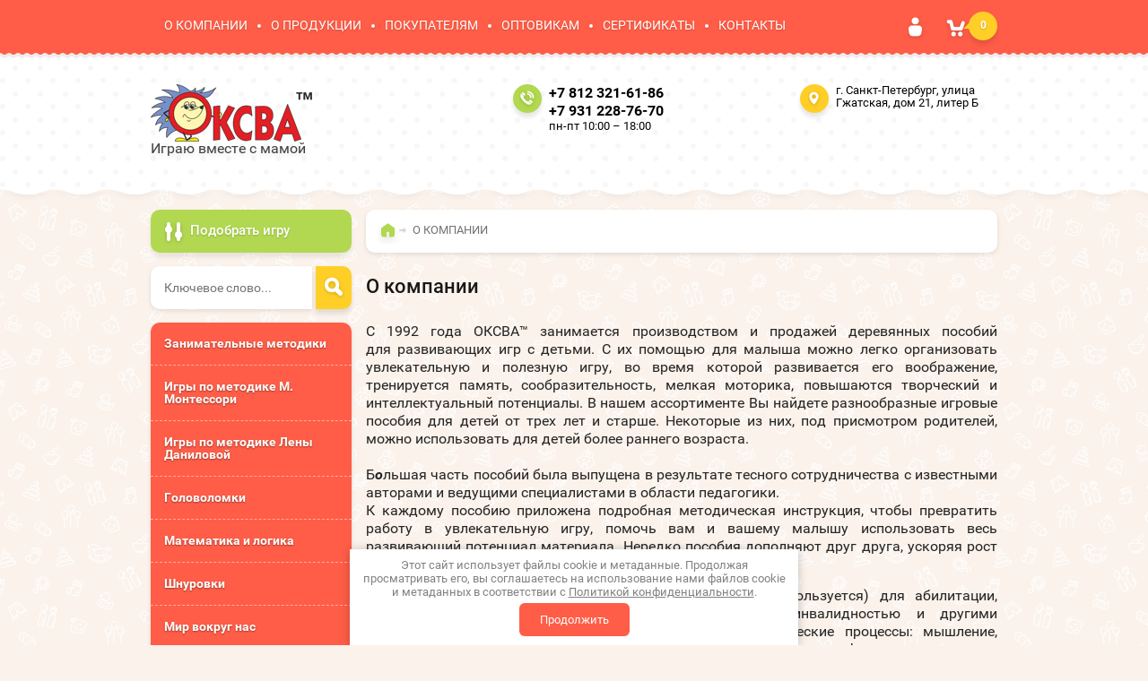

--- FILE ---
content_type: text/html; charset=utf-8
request_url: https://oksva-tm.ru/o-kompanii
body_size: 11535
content:

<!doctype html><html lang="ru"><head><link rel="icon" href="//oksva-tm.ru/favicon.ico" type="image/x-icon"><link rel="shortcut icon" href="//oksva-tm.ru/favicon.ico" type="image/x-icon"><meta charset="utf-8"><meta name="robots" content="all"/><title>О компании - ОКСВА™, г. Санкт-Петербург</title><meta name="description" content="В нашем ассортименте Вы найдете разнообразные игровые пособия для детей от трех лет и старше."><meta name="keywords" content="деревянные пособия, методическая инструкция, пособие дерево"><meta name="SKYPE_TOOLBAR" content="SKYPE_TOOLBAR_PARSER_COMPATIBLE"><meta name="viewport" content="width=device-width, initial-scale=1.0, maximum-scale=1.0, user-scalable=no"><meta name="format-detection" content="telephone=no"><meta http-equiv="x-rim-auto-match" content="none"><meta id="themeColor" name="theme-color" content=""><link rel="stylesheet" href="/g/css/styles_articles_tpl.css"><script src="/g/libs/jquery/1.10.2/jquery.min.js"></script>
            <!-- 46b9544ffa2e5e73c3c971fe2ede35a5 -->
            <script src='/shared/s3/js/lang/ru.js'></script>
            <script src='/shared/s3/js/common.min.js'></script>
        <link rel='stylesheet' type='text/css' href='/shared/s3/css/calendar.css' /><link rel='stylesheet' type='text/css' href='/shared/highslide-4.1.13/highslide.min.css'/>
<script type='text/javascript' src='/shared/highslide-4.1.13/highslide-full.packed.js'></script>
<script type='text/javascript'>
hs.graphicsDir = '/shared/highslide-4.1.13/graphics/';
hs.outlineType = null;
hs.showCredits = false;
hs.lang={cssDirection:'ltr',loadingText:'Загрузка...',loadingTitle:'Кликните чтобы отменить',focusTitle:'Нажмите чтобы перенести вперёд',fullExpandTitle:'Увеличить',fullExpandText:'Полноэкранный',previousText:'Предыдущий',previousTitle:'Назад (стрелка влево)',nextText:'Далее',nextTitle:'Далее (стрелка вправо)',moveTitle:'Передвинуть',moveText:'Передвинуть',closeText:'Закрыть',closeTitle:'Закрыть (Esc)',resizeTitle:'Восстановить размер',playText:'Слайд-шоу',playTitle:'Слайд-шоу (пробел)',pauseText:'Пауза',pauseTitle:'Приостановить слайд-шоу (пробел)',number:'Изображение %1/%2',restoreTitle:'Нажмите чтобы посмотреть картинку, используйте мышь для перетаскивания. Используйте клавиши вперёд и назад'};</script>
<link rel="icon" href="/favicon.ico" type="image/x-icon">

<link rel='stylesheet' type='text/css' href='/t/images/__csspatch/1/patch.css'/>

<!--s3_require-->
<link rel="stylesheet" href="/g/basestyle/1.0.1/article/article.css" type="text/css"/>
<link rel="stylesheet" href="/g/basestyle/1.0.1/article/article.blue.css" type="text/css"/>
<script type="text/javascript" src="/g/basestyle/1.0.1/article/article.js" async></script>
<!--/s3_require-->
			
		
		
		
			<link rel="stylesheet" type="text/css" href="/g/shop2v2/default/css/theme.less.css">		
			<script type="text/javascript" src="/g/printme.js"></script>
		<script type="text/javascript" src="/g/shop2v2/default/js/tpl.js"></script>
		<script type="text/javascript" src="/g/shop2v2/default/js/baron.min.js"></script>
		
			<script type="text/javascript" src="/g/shop2v2/default/js/shop2.2.js"></script>
		
	<script type="text/javascript">shop2.init({"productRefs": null,"apiHash": {"getSearchMatches":"af453b60d9edb57e7437ab3575c7d8a0","getFolderCustomFields":"cec09096af85e291beccca8897cbf44e","getProductListItem":"8e3ad7b7669157af24da27b029545d7d","cartAddItem":"d00dae4cb0bb57286cf1bac390c383dc","cartRemoveItem":"3d3793c3062336784009e5166184d7a5","cartUpdate":"737cad8359928dd7b02d1f19a93d5cb4","cartRemoveCoupon":"0c6bbc261e903d494d5ca939cc3bf7fc","cartAddCoupon":"254a14422bd6bedcd9b580234773a637","deliveryCalc":"0ccbf6dc6006e2279850e5976f63d1e9","printOrder":"b889b84eba9b0af50a1fd76bd01548d4","cancelOrder":"ca2eb017a797f735dd9684a6c127d41b","cancelOrderNotify":"b182ed5bd950eb6407fd553900c24d00","repeatOrder":"ed5caf5e52997adabf9fffe45d6a21ca","paymentMethods":"75e3216237fbf4663b53445cc96f829d","compare":"b647ee1ec48ac0c1191bba83944df2f0","getPromoProducts":"c22b887a17fb87b78a7d0c26004f1f3f"},"hash": null,"verId": 1979301,"mode": "","step": "","uri": "/shop","IMAGES_DIR": "/d/","my": {"list_picture_enlarge":true,"accessory":"\u0410\u043a\u0441\u0435\u0441\u0441\u0443\u0430\u0440\u044b","kit":"\u041d\u0430\u0431\u043e\u0440","recommend":"\u0420\u0435\u043a\u043e\u043c\u0435\u043d\u0434\u0443\u0435\u043c\u044b\u0435","similar":"\u041f\u043e\u0445\u043e\u0436\u0438\u0435","modification":"\u041c\u043e\u0434\u0438\u0444\u0438\u043a\u0430\u0446\u0438\u0438","unique_values":true,"pricelist_options_toggle":true},"shop2_cart_order_payments": 1,"cf_margin_price_enabled": 0,"maps_yandex_key":"","maps_google_key":""});shop2.delivery.deligate = true;</script>
<style type="text/css">.product-item-thumb {width: 180px;}.product-item-thumb .product-image, .product-item-simple .product-image {height: 160px;width: 180px;}.product-item-thumb .product-amount .amount-title {width: 84px;}.product-item-thumb .product-price {width: 130px;}.shop2-product .product-side-l {width: 336px;}.shop2-product .product-image {height: 160px;width: 336px;}.shop2-product .product-thumbnails li {width: 102px;height: 102px;}</style>
 <link rel="stylesheet" href="/t/v987/images/theme0/theme.scss.css"><!--[if lt IE 10]><script src="/g/libs/ie9-svg-gradient/0.0.1/ie9-svg-gradient.min.js"></script><script src="/g/libs/jquery-placeholder/2.0.7/jquery.placeholder.min.js"></script><script src="/g/libs/jquery-textshadow/0.0.1/jquery.textshadow.min.js"></script><script src="/g/s3/misc/ie/0.0.1/ie.js"></script><![endif]--><!--[if lt IE 9]><script src="/g/libs/html5shiv/html5.js"></script><![endif]--><link rel="stylesheet" href="/t/v987/images/styles_dops.less.css"><link rel="stylesheet" href="/t/v987/images/css/site.addons.scss.css"></head><body  ><div class="site-wrapper"><div class="top-line-wr"><div class="top-line"><nav class="menu-top-wr"><div class="menu-top-btn"></div><div class="menu-top-in"><div class="menu-blocks"><div class="menu-top-title">Меню <div class="close-btn"></div></div><ul class="menu-top"><li class="opened active"><a href="/o-kompanii" >О КОМПАНИИ</a></li><li><a href="/o-produktsii" >О ПРОДУКЦИИ</a></li><li><a href="/dostavka-oplata" >ПОКУПАТЕЛЯМ</a></li><li><a href="/partneram" >ОПТОВИКАМ</a></li><li><a href="/sertifikaty" >СЕРТИФИКАТЫ</a></li><li><a href="/kontakty" >КОНТАКТЫ</a></li></ul></div></div></nav><div class="login-block-wr"><div class="login-btn"></div><div class="block-user-wr">
	<div class="block-user">
		<div class="block-title">Авторизация			<div class="close-btn"></div>
		</div>
		<div class="block-body">
							<form method="post" action="/user">
					<input type="hidden" name="mode" value="login">
					<div class="field name">
						<label class="input"><input type="text" name="login" id="login" tabindex="1" onBlur="this.placeholder=this.placeholder==''?'Логин':this.placeholder" onFocus="this.placeholder=this.placeholder=='Логин'?'':this.placeholder;" placeholder="Логин"></label>
					</div>
					<div class="field password clear-self">
						<label class="input"><input type="password" name="password" id="password" tabindex="2" onBlur="this.placeholder=this.placeholder==''?'Пароль':this.placeholder" onFocus="this.placeholder=this.placeholder=='Пароль'?'':this.placeholder;" placeholder="Пароль"></label>
					</div>
					<div class="field links clear-self">
						<a href="/user/forgot_password" class="forgot">Забыли пароль?</a>
						<button type="submit" class="btn-variant3">Войти</button>
					</div>
					<a href="/user/register" class="register white-btn">Регистрация</a>
				<re-captcha data-captcha="recaptcha"
     data-name="captcha"
     data-sitekey="6LcYvrMcAAAAAKyGWWuW4bP1De41Cn7t3mIjHyNN"
     data-lang="ru"
     data-rsize="invisible"
     data-type="image"
     data-theme="light"></re-captcha></form>
					</div>
	</div>
</div></div><div id="shop2-cart-preview" class="cart-wr">
	<div class="cart-btn">
		<span class="cart-total">0</span>
	</div>
	<div class="cart-block-wr">
		<div class="cart-block">
			<div class="cart-block-title">Корзина<div class="close-btn"></div></div>
			<div class="cart-total-amount"><span class="title">Товаров:</span> 0 <span>шт.</span></div>
			<div class="cart-total-sum"><span class="title">На сумму</span> 0.00 <span>руб.</span></div>
			<a href="/shop/cart" class="cart-link btn-variant3"><span>Оформить заказ</span></a>
		</div>
	</div>
</div><!-- Cart Preview --></div></div>
		<script>
			var panelColor = $('.top-line-wr').css('backgroundColor');
			$('#themeColor').attr('content', panelColor);
		</script>
		<header role="banner" class="site-header"><div class="site-header-in clear-self"><div class="company-block"><a class="comapany-logo" href="http://oksva-tm.ru"  title="На главную страницу"><img src=/thumb/2/f4bPXM03XGYhVcHgVgbvKw/180r/d/279080_2313.png alt="/"></a><div class="comapany-name-wr"><div class="comapany-name"></div><div class="company-activity">Играю вместе с мамой</div></div></div><div class="company-contacts"><div class="top-phone"><span class="phone-ico"></span><div class="top-phone-in"><p><a href="tel:+7 812 321-61-86">+7 812 321-61-86</a></p><p><a href="tel:+7 931 228-76-70">+7 931 228-76-70</a></p></div><div class="work-time">пн-пт 10:00 – 18:00</div></div><div class="top-address "><span class="address-ico"></span>г. Санкт-Петербург, улица Гжатская, дом 21, литер Б</div></div></div></header> <!-- .site-header --><div class="site-container "><aside role="complementary" class="site-sidebar left "><div class="shop-search-block"><div class="shop-search-btn">Подобрать игру</div>    
    
<div class="search-online-store">

    <div class="block-body">
        <form class="dropdown" action="/shop/search" enctype="multipart/form-data">
            <input type="hidden" name="sort_by" value="">
            
            

                        <div class="row search_price range_slider_wrapper">
                <div class="row-title">Цена</div>
                <div class="price_range clear-self">
                    <input name="s[price][min]" type="text" size="5" class="small low" value="0" />
                    <input name="s[price][max]" type="text" size="5" class="small hight" data-max="200000" value="200000" />
                </div>
                <div class="input_range_slider"></div>
            </div>
            
                            <div class="field text">
                    <label class="field-title" for="s[name]">Название:</label><br>
                    <label class="input"><input type="text" name="s[name]" id="s[name]" value=""></label>
                </div>
            
                            <div class="field text">
                    <label class="field-title" for="s[article">Артикул:</label><br>
                    <label class="input"><input type="text" name="s[article]" id="s[article" value=""></label>
                </div>
            
                            <div class="field text">
                    <label class="field-title" for="search_text">Текст:</label><br>
                    <label class="input"><input type="text" name="search_text" id="search_text"  value=""></label>
                </div>
                        
                            <div class="field select">
                    <span class="field-title">Выберите категорию:</span><br>
                    <select name="s[folder_id]" id="s[folder_id]">
                        <option value="">Все</option>
                                                                                                                                        <option value="25505261" >
                                     Занимательные методики
                                </option>
                                                                                                                <option value="25505061" >
                                     Игры по методике М. Монтессори
                                </option>
                                                                                                                <option value="25504861" >
                                     Игры по методике Лены Даниловой
                                </option>
                                                                                                                <option value="25505461" >
                                     Головоломки
                                </option>
                                                                                                                <option value="119632461" >
                                     Математика и логика
                                </option>
                                                                                                                <option value="119632661" >
                                     Шнуровки
                                </option>
                                                                                                                <option value="119632861" >
                                     Мир вокруг нас
                                </option>
                                                                                                                <option value="119633061" >
                                     Учимся читать
                                </option>
                                                                                                                <option value="119633461" >
                                     Игры из ковролина
                                </option>
                                                                                                                <option value="119633661" >
                                     Собери картинку
                                </option>
                                                                                                                <option value="119633861" >
                                     Домино
                                </option>
                                                                                                                <option value="119634061" >
                                     Игры по сказкам
                                </option>
                                                                                                                <option value="119634661" >
                                     Семейные игры
                                </option>
                                                                        </select>
                </div>

                <div id="shop2_search_custom_fields"></div>
            
                        <div id="shop2_search_global_fields">
                
			
			
												<div class="field select">
						<span class="field-title">Тип товара:</span><br>
						<select name="s[tip_tovara]">
							<option value="">Все</option>
															<option value="345047461">Физический</option>
															<option value="345047661">Цифровой</option>
													</select>
					</div>
							

									            </div>
                        
                            <div class="field select">
                    <span class="field-title">Производитель:</span><br>
                    <select name="s[vendor_id]">
                        <option value="">Все</option>          
                                                    <option value="48753861" >Kribly Boo</option>
                                                    <option value="48752061" >Mapacha ТМ</option>
                                                    <option value="80803061" >Marek</option>
                                                    <option value="48752261" >RNToys</option>
                                                    <option value="48751861" >Step Puzzle</option>
                                                    <option value="48751661" >Анданте</option>
                                                    <option value="48751061" >Десятое королевство</option>
                                                    <option value="48751261" >Знаток ТМ</option>
                                                    <option value="48752461" >ИД «Азбукварик»</option>
                                                    <option value="48753461" >Корвет</option>
                                                    <option value="48753661" >Краснокамск</option>
                                                    <option value="48753261" >Лесная мастерская ТМ</option>
                                                    <option value="48752661" >ЛЭМ</option>
                                                    <option value="43096861" >ОКСВА</option>
                                                    <option value="72479061" >ООО «Аэлита»</option>
                                                    <option value="48752861" >ООО «Дрофа – Медиа»</option>
                                                    <option value="48750861" >ООО «РиВ»</option>
                                                    <option value="48749861" >ООО «Фокс»</option>
                                                    <option value="48750061" >ООО «Эра»</option>
                                                    <option value="48750261" >ООО МДИ</option>
                                                    <option value="126205261" >ООО ТопАз</option>
                                                    <option value="48749661" >Полесье</option>
                                                    <option value="48749261" >Престиж игрушка</option>
                                                    <option value="48749461" >РНИ</option>
                                                    <option value="48750461" >Сима-ленд™</option>
                                                    <option value="48750661" >Томь-Сервис</option>
                                            </select>
                </div>
            
                            <div class="field select">
                    <span class="field-title">Новинка:</span><br>
                    <select name="s[new]">
                        <option value="">Все</option>
                        <option value="1">да</option>
                        <option value="0">нет</option>
                    </select>
                </div>
            
                            <div class="field select">
                    <span class="field-title">Спецпредложение:</span><br>
                    <select name="s[special]">
                        <option value="">Все</option>
                        <option value="1">да</option>
                        <option value="0">нет</option>
                    </select>
                </div>
            
                            <div class="field select">
                    <span class="field-title">Результатов на странице:</span>
                    <select name="s[products_per_page]">
                                                                                                        <option value="5">5</option>
                                                                                <option value="20">20</option>
                                                                                <option value="35">35</option>
                                                                                <option value="50">50</option>
                                                                                <option value="65">65</option>
                                                                                <option value="80">80</option>
                                                                                <option value="95">95</option>
                                            </select>
                </div>
            
            <div class="submit">
                <button type="submit" class="search-btn btn-variant1">Найти</button>
            </div>
        <re-captcha data-captcha="recaptcha"
     data-name="captcha"
     data-sitekey="6LcYvrMcAAAAAKyGWWuW4bP1De41Cn7t3mIjHyNN"
     data-lang="ru"
     data-rsize="invisible"
     data-type="image"
     data-theme="light"></re-captcha></form>
    </div>
</div><!-- Search Form --></div><div class="site-search-wr"><form action="/shop/search" method="get" class="site-search-form clear-self"><input type="text" class="search-text" name="search_text" onBlur="this.placeholder=this.placeholder==''?'Ключевое слово...':this.placeholder" onFocus="this.placeholder=this.placeholder=='Ключевое слово...'?'':this.placeholder;" placeholder="Ключевое слово..." /><input type="submit" class="search-but" value=""/><re-captcha data-captcha="recaptcha"
     data-name="captcha"
     data-sitekey="6LcYvrMcAAAAAKyGWWuW4bP1De41Cn7t3mIjHyNN"
     data-lang="ru"
     data-rsize="invisible"
     data-type="image"
     data-theme="light"></re-captcha></form></div><div class="folders-block-wr2"><nav class="folders-block-wr"><div class="folders-block-title"><span>Категории</span><div class="close-btn"></div></div><ul class="folders-ul"><li><a href="/shop/folder/igry-nikitina" ><span>Занимательные методики</span></a></li><li><a href="/shop/folder/igry-montessori" ><span>Игры по методике М. Монтессори</span></a></li><li><a href="/shop/folder/igry-danilovoy" ><span>Игры по методике Лены Даниловой</span></a></li><li><a href="/shop/folder/golovolomki" ><span>Головоломки</span></a></li><li><a href="/shop/folder/matematika-i-logika" ><span>Математика и логика</span></a></li><li><a href="/shop/folder/shnurovki" ><span>Шнуровки</span></a></li><li><a href="/shop/folder/mir-vokrug-nas" ><span>Мир вокруг нас</span></a></li><li><a href="/shop/folder/uchimsya-chitat" ><span>Учимся читать</span></a></li><li><a href="/shop/folder/igry-iz-kovrolina" ><span>Игры из ковролина</span></a></li><li><a href="/shop/folder/soberi-kartinku" ><span>Собери картинку</span></a></li><li><a href="/shop/folder/domino" ><span>Домино</span></a></li><li><a href="/shop/folder/igry-po-skazkam" ><span>Игры по сказкам</span></a></li><li><a href="/shop/folder/semeynyye-igry" ><span>Семейные игры</span></a></li></ul></nav></div><nav class="menu-left-wr"><ul class="menu-left"><li><a href="/otzyvy" >Отзывы</a></li><li><a href="/obratnaya-svyaz" >Обратная связь</a></li><li><a href="/vozvrat-denezhnykh-sredstv" >Возврат товара и денежных средств</a></li><li><a href="/search" >Поиск по сайту</a></li><li><a href="/karta-sayta" >Карта сайта</a></li></ul></nav></aside> <!-- .site-sidebar.left --><main role="main" class="site-main"><div class="site-main__inner" ><div class="search-block-wr search-page-in"><div class="site-search-wr"><form action="/shop/search" method="get" class="site-search-form clear-self"><input type="text" class="search-text" name="search_text" onBlur="this.placeholder=this.placeholder==''?'Введите ключевое слово...':this.placeholder" onFocus="this.placeholder=this.placeholder=='Введите ключевое слово...'?'':this.placeholder;" placeholder="Введите ключевое слово..." /><input type="submit" class="search-but" value=""/><re-captcha data-captcha="recaptcha"
     data-name="captcha"
     data-sitekey="6LcYvrMcAAAAAKyGWWuW4bP1De41Cn7t3mIjHyNN"
     data-lang="ru"
     data-rsize="invisible"
     data-type="image"
     data-theme="light"></re-captcha></form></div><div class="folders-btn-mobile btn-variant3"><span>Категории</span></div></div><div class="path-wrapper">
<div class="site-path" data-url="/o-kompanii"><a href="/"><span>Главная</span></a> <span>О КОМПАНИИ</span></div></div><h1>О компании</h1>
					<script src="/t/v987/images/js/flexFix.js"></script>
	
					<script type='text/javascript' src="/g/s3/misc/eventable/0.0.1/s3.eventable.js"></script>
					<script type='text/javascript' src="/g/s3/misc/math/0.0.1/s3.math.js"></script>
					<script type='text/javascript' src="/g/s3/menu/allin/0.0.2/s3.menu.allin.js"></script>
					
					<link rel="stylesheet" href="/t/v987/images/css/photoswipe.css">
					<link rel="stylesheet" href="/t/v987/images/css/default_skin.css">
					<script src="/t/v987/images/js/photoswipe.min.js" charset="utf-8"></script>
					<script src="/t/v987/images/js/photoswipe_ui_default.min.js" charset="utf-8"></script>
					
					<script src="/g/s3/misc/form/1.2.0/s3.form.js"></script>
					<script src="/t/v987/images/js/jquery.formstyler.min.js"></script>
					<script src="/t/v987/images/js/jquery.responsiveTabs.min.js"></script>
					<script src="/t/v987/images/js/nouislider.min.js"></script>
					<script src="/t/v987/images/js/owl.carousel.min.js"></script>
					<script src="/t/v987/images/js/one.line.menu.js"></script>
					<!-- <script src="/g/templates/shop2/2.36.2/js/main.js" charset="utf-8"></script> -->
					<script src="/t/v987/images/main_global.js" charset="utf-8"></script>
					<script src="/t/v987/images/js/site.addons.js"></script>




	<p style="text-align: justify;"><span style="font-size:12pt;">С 1992 года ОКСВА&trade; занимается производством<b><i>&nbsp;</i></b>и продажей деревянных пособий для&nbsp;развивающих игр с детьми. С их помощью для&nbsp;малыша&nbsp;можно легко организовать увлекательную и полезную игру, во время которой развивается&nbsp;его&nbsp;воображение, тренируется память, сообразительность, мелкая моторика, повышаются&nbsp;творческий и интеллектуальный потенциалы. В нашем ассортименте Вы найдете разнообразные игровые пособия для детей от трех лет и старше. Некоторые из них, под присмотром родителей, можно использовать для детей более раннего возраста.<br />
<br />
Б<em><strong>о</strong></em>льшая часть пособий была выпущена в результате тесного сотрудничества с&nbsp;известными авторами и&nbsp;ведущими специалистами в области педагогики.<br />
К каждому&nbsp;пособию&nbsp;приложена&nbsp;подробная&nbsp;методическая инструкция, чтобы превратить работу в увлекательную игру, помочь вам и вашему малышу использовать весь развивающий потенциал материала. Нередко пособия дополняют друг друга, ускоряя рост развития малыша.</span></p>

<p style="text-align: justify;"><span style="font-size:12pt;">Вся наша продукция может быть использована (или используется) для абилитации, социализации детей с ментальными расстройствами, инвалидностью и другими ограничениями по здоровью, помогая им развить психические процессы: мышление, память, сравнение, речь, а также улучшить мелкую моторику, сформировать ранние графические навыки, воображение и творческие способности.</span><br />
<br />
<span style="font-size:12pt;">Любое наше пособие&nbsp;легко могут использовать&nbsp;как специалисты для занятий с детьми в детских дошкольных учреждениях, так и родители для индивидуальной работы с ребенком дома.<br />
<br />
ОКСВА&trade; производит пособия из дерева трех классов качества: &laquo;эконом&raquo;, &laquo;стандарт&raquo;, &laquo;элит&raquo;,&nbsp;а также&nbsp;из ковролина.<br />
<br />
Вся наша продукция изготовлена&nbsp;из экологически чистых материалов и поэтому совершенно безопасна&nbsp;для ребенка. Вся&nbsp;она изготовлена&nbsp;в Санкт-Петербурге и имеет сертификаты качества.<br />
<br />
<em><strong><span style="line-height:115%">Весь ассортимент игр ОКСВА&trade; представлен по адресу:<br />
г. Санкт-Петербург, пр. Обуховской обороны, дом 105 лит. А,&nbsp;<br />
ДК им. Крупской&nbsp; Главный&nbsp;зал, место №34.<br />
Там вы можете получить подробную консультацию о каждой игре и приобрести игры по минимальным розничным ценам.</span></strong></em></span></p>

<p>&nbsp;</p>

	
</div></main> <!-- .site-main --></div><footer role="contentinfo" class="site-footer"><div class="site-footer-in"><nav class="menu-bottom-wrap"><ul class="menu-bottom"><li><a href="/o-kompanii">О КОМПАНИИ</a></li><li><a href="/o-produktsii">О ПРОДУКЦИИ</a></li><li><a href="/dostavka-oplata">ПОКУПАТЕЛЯМ</a></li><li><a href="/partneram">ОПТОВИКАМ</a></li><li><a href="/sertifikaty">СЕРТИФИКАТЫ</a></li><li><a href="/kontakty">КОНТАКТЫ</a></li></ul></nav><div class="gr-form-wrap2"><div class="tpl-anketa" data-api-url="/-/x-api/v1/public/?method=form/postform&param[form_id]=4223061&param[tpl]=db:form.minimal.tpl" data-api-type="form">
				<form method="post" action="/o-kompanii">
		<div class="title">Подписаться на новые акции и предложения</div>		<input type="hidden" name="form_id" value="db:form.minimal.tpl">
		<input type="hidden" name="tpl" value="db:form.minimal.tpl">
		<input type="hidden" name="placeholdered_fields" value="1">
									        <div class="tpl-field type-text field-required">
	          	          <div class="field-value">
	          		            	<input  type="text" size="30" maxlength="100" value="" name="d[0]" placeholder="E-mail" />
	            	            	          </div>
	        </div>
	        						        <div class="tpl-field type-checkbox field-required">
	          	          <div class="field-value">
	          						<ul>
													<li><label><input type="checkbox" value="Да" name="d[1]" />Я выражаю&nbsp;<a href="/user/agreement" onclick="window.open(this.href, '', 'resizable=no,status=no,location=no,toolbar=no,menubar=no,fullscreen=no,scrollbars=no,dependent=no,width=500,left=500,height=700,top=700'); return false;">согласие на передачу и обработку персональных данных</a>&nbsp;в соответствии с&nbsp;<a href="/politika-konfidencialnosti" onclick="window.open(this.href, '', 'resizable=no,status=no,location=no,toolbar=no,menubar=no,fullscreen=no,scrollbars=no,dependent=no,width=500,left=500,height=700,top=700'); return false;">Политикой конфиденциальности</a></label></li>
											</ul>
					            	          </div>
	        </div>
	        		
		
		<div class="tpl-field tpl-field-button">
			<button type="submit" class="tpl-form-button">Отправить</button>
		</div>

		<re-captcha data-captcha="recaptcha"
     data-name="captcha"
     data-sitekey="6LcYvrMcAAAAAKyGWWuW4bP1De41Cn7t3mIjHyNN"
     data-lang="ru"
     data-rsize="invisible"
     data-type="image"
     data-theme="light"></re-captcha></form>
					</div>
</div><div class="bot-contacts-wr"><div class="bot-address">г. Санкт-Петербург, улица Гжатская, дом 21, литер Б</div><div class="bot-phone"><div><a href="tel:+7 812 321-61-86">+7 812 321-61-86</a></div><div><a href="tel:+7 931 228-76-70">+7 931 228-76-70</a></div></div><div class="soc-block"><a rel="nofollow" target="_blank" href="https://vk.com/oksva_tm"><img src=/thumb/2/kJkg2kKsXj53BnziZfFv2g/20c20/d/soc-ico5.png alt="/"></a><a rel="nofollow" target="_blank" href="https://www.instagram.com/oksva_tm/?hl=ms"><img src=/thumb/2/kTRI81Y_JEplvcXyrFmSzA/20c20/d/instagram_icon.png alt="/"></a></div><div class="site-name"><p>&copy; 1992-2021&nbsp;ООО &laquo;ОКСВА&raquo;</p><a class="privacy_policy" href="/politika-konfidencialnosti">Политика конфиденциальности</a></div></div><div class="site-footer-bot clear-self"><div class="site-copyright"><span style='font-size:14px;' class='copyright'><!--noindex-->Поддержка. <span style="text-decoration:underline; cursor: pointer;" onclick="javascript:window.open('https://megagr'+'oup.ru/?utm_referrer='+location.hostname)" class="copyright">Разработка сайтов</span> в Megagroup.<!--/noindex--></span></div><div class="site-counters"><!--LiveInternet counter--><script type="text/javascript">
document.write("<a href='//www.liveinternet.ru/click' "+
"target=_blank><img src='//counter.yadro.ru/hit?t12.1;r"+
escape(document.referrer)+((typeof(screen)=="undefined")?"":
";s"+screen.width+"*"+screen.height+"*"+(screen.colorDepth?
screen.colorDepth:screen.pixelDepth))+";u"+escape(document.URL)+
";h"+escape(document.title.substring(0,150))+";"+Math.random()+
"' alt='' title='LiveInternet: показано число просмотров за 24"+
" часа, посетителей за 24 часа и за сегодня' "+
"border='0' width='88' height='31'><\/a>")
</script><!--/LiveInternet-->
<!--__INFO2026-01-26 01:44:35INFO__-->
</div></div></div></footer> <!-- .site-footer --></div><!-- BEGIN TURBOPARSER CODE -->
<script type='text/javascript'>(function(a,b,c,d){var s = document.createElement(a); s.type = b; s.async = true; s.src = c; var ss = document.getElementsByTagName(d)[0]; ss.parentNode.insertBefore(s, ss);})('script', 'text/javascript', 'https://turboparser.ru/parser/widget/loader?hash=0da8fd51af483bc902af4b00cb20f5bb&ts='+Date.now(), 'script');</script>
<!-- END TURBOPARSER CODE --><link rel="stylesheet" href="/t/v987/images/css/ors_privacy.scss.css">
<script src="/t/v987/images/js/ors_privacy.js"></script>

<div class="cookies-warning cookies-block-js">
	<div class="cookies-warning__body">
		Этот сайт использует файлы cookie и метаданные. 
Продолжая просматривать его, вы соглашаетесь на использование нами файлов cookie и метаданных в соответствии 
с <a target="_blank" href="/politika-konfidencialnosti">Политикой конфиденциальности</a>. <br>
		<div class="cookies-warning__close gr-button-5 cookies-close-js">
			Продолжить
		</div>
	</div>
</div>
<!-- assets.bottom -->
<!-- </noscript></script></style> -->
<script src="/my/s3/js/site.min.js?1769082895" ></script>
<script src="/my/s3/js/site/defender.min.js?1769082895" ></script>
<script src="https://cp.onicon.ru/loader/5bc72a97b887ee3b7a8b4571.js" data-auto async></script>
<script >/*<![CDATA[*/
var megacounter_key="a9e89ca6ae08736e035b628eddaccd14";
(function(d){
    var s = d.createElement("script");
    s.src = "//counter.megagroup.ru/loader.js?"+new Date().getTime();
    s.async = true;
    d.getElementsByTagName("head")[0].appendChild(s);
})(document);
/*]]>*/</script>
<script >/*<![CDATA[*/
$ite.start({"sid":1966921,"vid":1979301,"aid":2330540,"stid":4,"cp":21,"active":true,"domain":"oksva-tm.ru","lang":"ru","trusted":false,"debug":false,"captcha":3});
/*]]>*/</script>
<!-- /assets.bottom -->
</body><!-- ID --></html>

--- FILE ---
content_type: application/javascript
request_url: https://oksva-tm.ru/t/v987/images/main_global.js
body_size: 14822
content:
shop2.queue.coupon = function() {

	shop2.on('afterCartAddCoupon, afterCartRemoveCoupon', function() {
		document.location.reload();
	});

	$('.coupon-btn').on('click', function(e) {
		var coupon = $('#coupon'),
			code = coupon.val();

		e.preventDefault();

		if (code && code!="Купон") {

			shop2.cart.addCoupon(code);

		}

	});


	$('.coupon-delete').on('click', function(e) {
		var $this = $(this),
			code = $this.data('code');

		e.preventDefault();

		if (code) {

			shop2.cart.removeCoupon(code);

		}

	});

}
shop2.queue.amount = function() {

	var $document = $(document);

	function validate(input) {
		var kind = input.data('kind'),
			max = input.data('max'),
			val = Number(input.val()),
			amount = 0,
			available;

		if (kind && max > 0) {
			$('input[data-kind=' + kind + ']').each(function() {
				amount += Number(this.value);
			});

			if (amount > max) {
				available = max - amount + val;
				input.val(available);
				shop2.msg(_s3Lang.JS_AVAILABLE_ONLY + ' ' + available, input);
			}
		}
	}

	$document.on('click', '.amount-minus', function() {
		var $this = $(this),
			text = $this.siblings('input:text'),
			value = text.getVal();

		if (value) {
			value = value[0];
		}
		value -= shop2.options.amountDefaultInc;
		value = value.toFixed(5) - 0;

		if (value <= shop2.options.amountDefaultValue) {
			value = shop2.options.amountDefaultValue;
		}

		text.val(value);
		text.trigger('keyup');
	});

	$document.on('click', '.amount-plus', function() {

		var $this = $(this),
			text = $this.siblings('input:text'),
			value = text.getVal();

		if (value) {
			value = value[0];
		}

		value += shop2.options.amountDefaultInc;
		value = value.toFixed(5) - 0;

		text.val(value);
		text.trigger('keyup');
	});

	$document.on('keyup', '.shop-product-amount input:text', function() {
		var $this = $(this);
		validate($this);
	});

	$document.keyFilter('.shop-product-amount input:text', {
		type: shop2.options.amountType
	});
}
shop2.queue.product = function() {

	shop2.product._reload = function(node) {

		var $node = $(node);
		var kinds = shop2.product.getNodeData(node, 'kinds', true);
		var paramName = shop2.product.getNodeData(node, 'name');
		var paramValue = shop2.product.getNodeData(node, 'value');
		var $form = $node.closest('form');
		var form = $form.get(0);
		var meta;
		var kind_id;
		var product_id;
		var keys = {};

		if (kinds && $.type(paramName) !== 'undefined' && $.type(paramValue) !== 'undefined' && form) {

			meta = $form.find('input[name=meta]').val();

			product_id = $form.find('input[name=product_id]').val();

			$form.find('[name=submit]').prop('disabled', true);

			$form.find('select.shop2-cf>option, li.shop2-cf, li.shop2-color-ext-selected, ul.shop2-color-ext-list>li').each(function() {
				var name = $(this).data('name');
				if (name) {
					keys[name] = true;
				}
			});

			kind_id = shop2.product.findKindId(product_id, kinds, paramName, paramValue, meta, keys);

			if (shop2.mode == 'product') {

				if (shop2.uri) {
					document.location = shop2.uri + '/product/' + kind_id;
				} else {
					document.location = document.location.href.replace(/\/product\/.+/, '/product/' + kind_id);
				}

			} else {

				shop2.product.getProductListItem(product_id, kind_id, function(d, status) {
					var cont, newCont, body;
					if (status === 'success') {

						cont = $node.closest('.shop2-item-product');
						cont.hide();

						body = $.trim(d.data.body);
						newCont = $(body).insertBefore(cont);

						cont.remove();

						shop2.queue.heights();
					}

				});

			}
		}

	};

	$.on('select.shop2-cf', {
		change: function() {
			shop2.product._reload(this);
			setTimeout(function() {
				$('.product-options select').styler();
			}, 3500);
		}
	});

	$.on('li.shop2-cf:not(.active-color, .active-texture)', {
		click: function() {
			shop2.product._reload(this);
			setTimeout(function() {
				$('.product-options select').styler();
			}, 800);
		}
	});

}
shop2.msg = function(text, obj) {
	var selector = '#shop2-msg',
		msg = $(selector),
		offset = obj.offset(),
		width = obj.outerWidth(true),
		height = obj.outerHeight(true);

	if (!msg.get(0)) {
		msg = $('<div id="shop2-msg">');
		$(document.body).append(msg);
		msg = $(selector);
	}
	var topMinus = parseInt($('.site-wrapper').css('marginTop'));

	msg.html(text).show();

	var msgWidth = msg.outerWidth();
	var left = offset.left;
	var top = offset.top + height - topMinus;

	if (left + msgWidth > $(window).width()) {
		left = offset.left - msgWidth;
	}

	msg.css({
		left: left,
		top: top
	});

	$.s3throttle('msg', function() {
		msg.hide();
	}, shop2.options.msgTime);

}
shop2.queue.cart = function() {

	var updateBtn = $('.shop2-cart-update'),
		cartTable = $('.shop2-cart-wrapper'),
		form = $('#shop2-cart');

	shop2.on('afterCartRemoveItem, afterCartUpdate', function() {
		document.location.reload();
	});

	function updateBtnShow() {
		updateBtn.show();
	}

	cartTable.find('input:text').on('keypress', function(e) {
		if (e.keyCode == 13) {
			shop2.cart.update(form);
		} else {
			updateBtnShow();
		}
	});

	cartTable.find('.amount-minus, .amount-plus').on('click', updateBtnShow);

	updateBtn.on('click', function(e) {
		e.preventDefault();
		shop2.cart.update(form);
		return false;
	});


	$('.cart-delete a').on('click', function(e) {
		var $this = $(this),
			id = $this.data('id');

		e.preventDefault();

		shop2.cart.remove(id);

	});

}
shop2.queue.addToCart = function() {
	
	$(document).on('click', '.shop-product-btn', function(e) {

		var $this = $(this),
			$form = $this.closest('form'),
			form = $form.get(0),
			adds = $form.find('.additional-cart-params'),
			len = adds.length,
			i, el,
			a4 = form.amount.value,
			kind_id = form.kind_id.value;

		e.preventDefault();

		if (len) {
			a4 = {
				amount: a4
			};

			for (i = 0; i < len; i += 1) {
				el = adds[i];
				if (el.value) {
					a4[el.name] = el.value;
				}
			}
		}

		shop2.cart.add(kind_id, a4, function(d) {

			$('#shop2-cart-preview').replaceWith(d.data);

			if (d.errstr) {
				shop2.msg(d.errstr, $this);
			} else {
				//shop2.msg(window._s3Lang.JS_ADDED, $this);
				var $text = window._s3Lang.JS_SHOP2_ADD_CART_WITH_LINK;
	            shop2.msg($text.replace('%s', shop2.uri + '/cart'), $this);
			}

			if (d.panel) {
				$('#shop2-panel').replaceWith(d.panel);
			}
		});

	});

}
shop2.queue.colorPopup  = function() {

	var popup = $('<div id="shop2-color-ext-popup"></div>');
	var close = $('<div id="shop2-color-ext-close"></div>');
	var list = $('<ul id="shop2-color-ext-list" class="shop2-color-ext-list"></ul>');
	var colors = null;

	popup.append(close);
	popup.append(list);
	$(document.body).append(popup);

	$.on('.shop2-color-ext-caption', {

		click: function() {
			var caption = $(this);
			var wrap = caption.closest('.shop2-color-ext-popup');
			var ul = wrap.find('.shop2-color-ext-list');
			var offset = caption.offset();
			var maxWidth =  caption.closest('div').outerWidth(true);

			colors = ul.children('li');
			list.html(ul.html());

			popup.css(offset).show().css('maxWidth', maxWidth);

			return false;
		}

	});

	$(document).on('click', '.shop2-color-ext-list li', function() {
		var $this = $(this);
		var data = $this.data();
		var input = $this.parent().find('input.additional-cart-params');


		if (typeof data.kinds !== 'undefined' || input.length) {

			$this.addClass('shop2-color-ext-selected').siblings().removeClass('shop2-color-ext-selected');

			if (input.length) {
				input.val(data.value);
			} else {
				shop2.product._reload(this);
			}

		} else {

			var index = $this.index();
			var isPopup = !!$this.closest('#shop2-color-ext-popup').length;
			if (isPopup) {
				$this.toggleClass('shop2-color-ext-selected');
				colors.eq(index).toggleClass('shop2-color-ext-selected');
				shop2.filter.toggle(data.name, data.value);
				shop2.filter.count();
			}
		}
	});

	$(document).on('click', function(e) {
		var target = $(e.target);
		var wrap = target.closest('#shop2-color-ext-popup');

		if (!wrap.get(0) || e.target == close.get(0)) {
			popup.hide();
		}
	});

}
shop2.queue.question = function() {
	var cls = '.price-old.question, .shop-cart-total .question';
	
	if (/Android|webOS|iPhone|iPad|iPod|BlackBerry|IEMobile|Opera Mini/i.test(navigator.userAgent) || /[\?&]panel_fake_mobile=1(&|$)/.test(document.location.search)){
		$('.price-old.question, .shop-cart-total .question').on('click', function(event) {
			var $this = $(this),
				win = $this.next().show(),
				position = $this.position(),
				height = win.outerHeight(true),
				maxWidth = $(window).width() - $this.offset().left - 30;
			
			if (!$this.next().hasClass('classThis')) {
				$this.next().addClass('classThis');
				win.css({
					top: position.top - height - 5,
					left: position.left,
					maxWidth: maxWidth
				});
			} else {
				var $this = $(this),
					win = $this.next();
					
				$this.next().removeClass('classThis');
				
				win.hide();
			}
		});
	} else {
		$(document).on('mouseenter', cls, function() {
			var $this = $(this),
				win = $this.next().show(),
				position = $this.position(),
				height = win.outerHeight(true),
				maxWidth = $(window).width() - $this.offset().left - 30;
	
			win.css({
				top: position.top - height - 5,
				left: position.left,
				maxWidth: maxWidth
			});
	
		}).on('mouseleave', cls, function() {
	
			var $this = $(this),
				win = $this.next();
	
			win.hide();
	
		});
	}

}
shop2.queue.delivery = function() {

	var options = $('.option-label'),
		groups = $('.option-type'),
		details = options.next();

	options.on('click', function() {
		var $this = $(this),
			index = $this.parent().index();

		groups.removeClass('active-type').eq(index).addClass('active-type');
		details.find('input, textarea, select').prop('disabled', true);
		$this.next().find('input, textarea, select').prop('disabled', false);

		
		if ($('select#shop2-edost2-country').length) {
			$('select#shop2-edost2-country').styler();
		}
		else if ($('select#shop2-edost2-region').length) {
			$('select#shop2-edost2-region').styler();
		}
		else if ($('select#shop2-edost2-city').length){
			$('select#shop2-edost2-city').styler();
		}
		
		// $this.next().find('select').styler();

	});

	$('#shop2-ems-calc, #shop2-edost-calc').on('click', function(e) {
		var $this = $(this),
			attach_id = $this.data('attach-id'),
			to = $('select[name=' + attach_id + '\\[to\\]]'),
			zip = $('input[name=' + attach_id + '\\[zip\\]]');

		if (to.length == 0) {
			to = $('#shop2-edost2-to');
		}

		e.preventDefault();

		to = to.get(0)? to.val() : '';
		zip = zip.get(0)? zip.val() : '';

		shop2.delivery.calc(attach_id, 'to=' + to + '&zip=' + zip, function(d) {
			if (!d.data && d.errstr) {
				shop2.alert(d.errstr);
				$('#delivery-' + attach_id + '-cost').html(0);
			} else {
				$('#delivery-' + attach_id + '-cost').html(d.data.cost);

				if (d.data.html) {
					$('#delivery-' + attach_id + '-html').html(d.data.html);
					shop2.queue.edost();
				}
			}
			$('.shop2-edost-variant:nth-child(2)').find('> label input').trigger('click');
			//$('.shop2-edost-variant:nth-child(2)').find('input[type="radio"]').prop('checked','checked');
		});

	});
}

shop2.queue.discounts = function() {

	$(document).on('click', '.shop2-product-actions dt', function(e) {
		var $this = $(this),
			win = $this.next(),
			left = $this.position().left,
			maxWidth = $(window).width() - $this.offset().left - 40;
			
			console.log()

		e.stopPropagation();

		if (win.is(':hidden')) {
			$('.shop2-product-actions dd').hide();
			win.show();
			win.css('left', left);
			win.css('maxWidth', maxWidth);
		} else {
			win.hide();
		}

	});

	$(document).on('click', '.close-desc-action', function(e) {
		var $this = $(this),
			win = $this.closest('dd');

		e.stopPropagation();

		win.hide();
	});

	$(document).on('click', function() {
		$('.shop2-product-actions dd').hide();
	});

}
shop2.queue.filter = function() {

	var wrap = $('.shop-filter'),
		result = $('.result');

	shop2.filter.init();

	shop2.on('afterGetSearchMatches', function (d, status) {

		if (d.data.total_found === 0) {

			result.addClass('no-result');
		} else {
			result.removeClass('no-result');
		}

		$('#filter-result').html(d.data.total_found);

		result.removeClass('hide');
	});

	wrap.find('.param-val').on('click', function(e) {
		var $this = $(this),
			name = $this.data('name'),
			value = $this.data('value');

		e.preventDefault();

		$this.toggleClass('active-val');
		shop2.filter.toggle(name, value);
		shop2.filter.count();
	});

	wrap.find('select').on('change', function() {
		var $this = $(this),
			name = this.name,
			value = $this.val();

		shop2.filter.add(name, value);
		shop2.filter.count();
	});

	wrap.find('input:text').keyup(function() {
		var $this = $(this),
			name = $this.attr('name');

		$.s3throttle('filter: ' + name, function() {
			var value = $this.val();

			shop2.filter.add(name, value);
			shop2.filter.count();
		}, 500);
	});
	wrap.find('.input_range_slider').on('slide', function(e){
		var $this = $(this),
			$parent = $this.closest('.range_slider_wrapper'),
			$input = $parent.find('input:text');
			
		$.each($input, function(i, elem) {
			var name = $(elem).attr('name');

			$.s3throttle('filter: ' + name, function() {
				var value = $(elem).val();
		
				shop2.filter.add(name, value);
				shop2.filter.count();
			}, 500);
		});
	});

	wrap.find('.shop-filter-go').on('click', function(e) {
		e.preventDefault();
		shop2.filter.go();
	});
}
shop2.filter.sort = function(name, elem) {
	var re = new RegExp(this.escape('s[sort_by]') + '=([^&]*)'),
		params = this.str.match(re),
		desc = name + ' desc',
		asc = name + ' asc',
		isDesc = (elem.is('.sort-param-desc'));


	params = (params && params.length > 1) ? params[1] : '';
	
	params = (isDesc) ? desc : asc;

	this.remove('s[sort_by]');
	this.add('s[sort_by]', params);
	return this;
}
shop2.queue.sort = function() {
	var wrap = $('.sorting');

	wrap.find('.sort-param').on('click', function(e) {
		var $this = $(this),
			name = $this.data('name');

		e.preventDefault();
		shop2.filter.sort(name, $this);
		shop2.filter.go();
	});

	wrap.find('.sort-reset').on('click', function(e) {
		e.preventDefault();
		shop2.filter.remove('s[sort_by]');
		shop2.filter.go();
	});
}
$(function() {
	var	isMobile = /Android|webOS|iPhone|iPad|iPod|BlackBerry|IEMobile|Opera Mini/i.test(navigator.userAgent) || /[\?&]panel_fake_mobile=1(&|$)/.test(document.location.search),
		isApple = /iPod|iPad|iPhone/i.test(navigator.userAgent),
		clickStart = (/Android|webOS|iPhone|iPad|iPod|BlackBerry|IEMobile|Opera Mini/i.test(navigator.userAgent)) ? 'touchstart' : 'click.respons',
		$searchTitle = $('.shop-search-block .shop-search-btn'),
		$searchBlock = $('.shop-search-block'),
		$menuTopBtn = $('.menu-top-btn, .menu-top-wr .close-btn'),
		$menuLeft = $('.menu-left-wr'),
		$sidebarLeft = $('.site-sidebar.left'),
		$blockInformers = $('.block-informers'),
		$shopSearch = $('.shop-search-block'),
		$folderBlock = $('.folders-block-wr2'),
		$folderBtn = $('.folders-btn-mobile, .folders-block-wr2 .close-btn');
	
	//bind image load

	$.fn.bindImageLoad = function (callback) {
	  function isImageLoaded(img) {
		  if (!img.complete) {
			  return false;
		  }
		  if (typeof img.naturalWidth !== "undefined" && img.naturalWidth === 0) {
			  return false;
		  }
		  return true;
	  }

	  return this.each(function () {
		  var ele = $(this);
		  if (ele.is("img") && $.isFunction(callback)) {
			  ele.one("load", callback);
			  if (isImageLoaded(this)) {
				  ele.trigger("load");
			  }
		  }
	  });
	};


	$(document).on('click','#shop2-edost2-region-styler .jq-selectbox__dropdown li', function(){
		console.log(1233);
		setTimeout(function(){
			$('select#shop2-edost2-city').styler();
		},500);
	});
	
	$(document).on('click','#shop2-edost2-country-styler .jq-selectbox__dropdown li', function(){
		if ($('select#shop2-edost2-region').length) {
			$('select#shop2-edost2-region').styler();
		}
		else if ($('select#shop2-edost2-city').length){
			$('select#shop2-edost2-city').styler();
		}
	});
	
	
	
	


	(function() {
		$('.products-per-page').on("change", prodPerPage);
		
		function prodPerPage() {
			var params = parseQueryString(),
				i, search = "";

			params["s[products_per_page]"] = this.value;
	
			for (i in params) {
				search += i + "=" + params[i] + "&";
			}

			window.location.search = "?" + search.slice(0, -1);
		}
	
		function parseQueryString() {
			var str = window.location.search;
			var objURL = {};

			str.replace(
				new RegExp( "([^?=&]+)(=([^&]*))?", "g" ),
				function( $0, $1, $2, $3 ){
					objURL[ $1 ] = $3;
				}
			);

			return objURL;
		};
	})();
	if (shop2.mode!=="product"){
		var countItemProduct = $('.shop2-item-product').length;
		
		$('.products-per-page .selectedOption').text(countItemProduct);
	}
	
	if($('table').hasClass('')){
		$('table').wrap('<div class="table-wrapper"></div>');
	}

	//Tabs

	var $tabs = $('#product_tabs'),
		topPanelHeight = $('.top-line').height() + 10;

    $tabs.responsiveTabs({
        rotate: false,
        startCollapsed: 'accordion',
        collapsible: 'accordion',
        animation: 'slide',
        setHash: true,
		scrollToAccordion: true,
		scrollToAccordionOffset: topPanelHeight
    });

    //----Product-main-slider
    var $owlMainBlock = $('.shop-main-block-wr .product-list');

    $owlMainBlock.owlCarousel ({
        margin: 16,
        loop: 0,
        autoplay: 0,
        dots: 0,
        nav: 1,
        responsive: {
          0: {
            items: 1
          },
          480: {
            items: 2
          },
          700: {
            items: 3
          }
        }
    })
    //----Vendor-slider
    var $owlVendorBlock = $('.vendor-block-in');

    $owlVendorBlock.owlCarousel ({
        margin: 20,
        loop: 0,
        autoplay: 0,
        dots: 0,
        nav: 1,
        responsive: {
          0: {
            items: 2
          },
          480: {
            items: 3
          },
          700: {
            items: 5
          }
        }
    })

    //----Product-pic-slider
    var $owlProductPic = $('.product-thumbnails');
    
    $owlProductPic.owlCarousel ({
        margin: 2,
        loop: 0,
        autoplay: 0,
        nav: 1,
        responsive: {
          0: {
            items: 3
          },
          560: {
            items: 3
          },
          670: {
            items: 4
          }
        }
    })

    //--Modification-slider

    var $owlModification = $('.desc-area .shop-group-kinds-in');
    
    function owlModification() {

		if (window.matchMedia('(max-width:480px)').matches) {
		    $owlModification.owlCarousel ({
		        margin: 0,
		        loop: 0,
		        autoplay: 0,
		        nav: 0,
		        dots: 1,
		        responsive: {
		          0: {
		            items: 1
		          }
		        }
		    });
		} else {
			$owlModification.trigger('destroy.owl.carousel');
		}
	}

    //----Collection-slider
    var $owlCollection = $('.shop-group-kinds-collection');
    
    $owlCollection.owlCarousel ({
        margin: 16,
        loop: 0,
        autoplay: 0,
        nav: 1,
        responsive: {
          0: {
            items: 1
          },
          420: {
            items: 2
          },
          670: {
            items: 3
          }
        }
    })
	//---Main-slider

	var $mainSliderWr = $('.slider-main-wr');

	var $mainSlider = $('.slider-main-in').owlCarousel({
		margin: 0,
		loop: true,
		autoplay: 1,
		dots: true,
		nav: false,
		smartSpeed: 500,
		responsive: {
		  0: {
			items: 1
		  }
		}
	});

	$('.slider-main-wr .slider-main-dot').on(clickStart, function() {
		var index = $(this).index();

		$mainSlider.trigger('to.owl.carousel', index);
	});

	$mainSliderWr.find('.slider-main-dot').first().addClass('active');

	$mainSlider.on('changed.owl.carousel translated.owl.carousel dragged.owl.carousel resize.owl.carousel initialized.owl.carousel', function() {
		var active =$(this).find('.owl-dot.active').index();
		var $dots = $mainSliderWr.find('.slider-main-dot');

		$dots.removeClass('active');
		$($dots.get(active)).addClass('active');
	});
	
	$('.slider-main-wr').css({
		'opacity': 1,
		'height': 'auto'
	});

	//---Folder-block-main
	var $folderMain = $('.folders-main');

	function folderMain() {

		if (window.matchMedia('(min-width:766px)').matches) {
			$folderMain.owlCarousel({
				margin: 16,
				loop: true,
				autoplay: false,
				dots: 0,
				nav: 1,
				smartSpeed: 500,
				responsive: {
				  0: {
					items: 3
				  }
				}
			});
		} else {
			$folderMain.trigger('destroy.owl.carousel');
		}
	}

	//---News
	function newsSlider() {
		if (window.matchMedia('(max-width:766px)').matches) {
			$('.news-slider').owlCarousel({
				margin: 0,
				loop: true,
				autoplay: 1,
				dots: 1,
				nav: 0,
				smartSpeed: 500,
				responsive: {
				  0: {
					items: 1
				  }
				}
			});
		} else {
			$('.news-slider').trigger('destroy.owl.carousel');
		}
	}

	//--Menu

	var menuTopMargin = $('.login-block-wr').outerWidth() + $('.cart-wr').outerWidth() + $('.shop-panel-compare').outerWidth() + 10,
		topMenuFlag = 1;
		

    $('.menu-top > li').each(function() {
    	var $this = $(this);
    	if($this.find('> ul > li').length ==1) {
    		$this.find('> ul > li').addClass('radius');
    	}
    	if($this.find('> ul > li > ul > li').length ==1) {
    		$this.find('> ul > li > ul > li').addClass('radius');
    	}
    });
	function topMenu() {
		if ((!isMobile && window.matchMedia('(min-width:940px)').matches) && (topMenuFlag == 1 || topMenuFlag == 3)){

			$('.menu-top-wr').removeClass('mobileMenu');
			$(function() {
			    $('.menu-top').s3MenuAllIn({
			        type: 'bottom',
			        debug: 0,
			        activateTimeout: 250,
			        showTime: 250,
			        hideTime: 250,
			        showFn: $.fn.fadeIn,
			        hideFn: $.fn.fadeOut
			    });
			});
			$('.menu-top li').each(function(){
				var $this = $(this),
				$spanS1 = $('<span class="s1"></span>');
				
				if ($this.find('> ul').get(0)) {
					$this.find('> a > .s1').remove();
					$this.find('> a').removeClass('hasMenu')
				}
			});
			$('.menu-top-wr').css('marginRight', menuTopMargin);
			if (!isMobile){
				$('.menu-top').oneLineMenu();
			}

			var headerMargin = $('.top-line').height();

				$('.site-header').css('marginTop', headerMargin);
				
				if (isApple) {
					$('html, body').removeClass('overflowHidden');
				} else{
					$(document.documentElement).removeClass('overflowHidden');
				}

				topMenuFlag = 2;
		}else if((isMobile || window.matchMedia('(max-width:939px)').matches) && (topMenuFlag == 1 || topMenuFlag == 2)){
			$('.menu-top').off('mouseenter mouseleave');
            $('.menu-top').find('.s3-menu-allin-has').removeClass('s3-menu-allin-has');
            $('.menu-top').find('ul').removeAttr('style');

			$('.menu-top-wr').addClass('mobileMenu');

			 $('.menu-top li').each(function(){
				var $this = $(this),
				$spanS1 = $('<span class="s1"></span>');
				
				if ($this.find('> ul').get(0)) {
					$this.find('> a').append($spanS1);
					$this.find('> a').addClass('hasMenu')
				}
				if ($this.hasClass('opened')) {
					$this.find($spanS1).addClass('active');
				}
			});
			$('.menu-top li span.s1').on(clickStart, function() {
				var $this = $(this);
				var ul = $this.parents('li:first').find('ul:first');
				
				if (ul.get(0)) {
						ul.toggle();
						$this.toggleClass('active');
						$this.closest('a').toggleClass('active');
						return false;
				}
				return true;
			});
			$('.menu-top-wr').css({
				'marginRight': 0,
				'opacity': 1
			});

			var headerMargin = $('.top-line-wr').height();

				$('.site-header').css('marginTop', headerMargin);

				topMenuFlag = 3;
		}
	}

	$('.folders-ul li, .menu-left li').each(function(){
		var $this = $(this),
		$spanS1 = $('<span class="s1"></span>');
		
		if ($this.find('> ul').get(0)) {
			$this.find('> a').append($spanS1);
			$this.find('> a').addClass('hasMenu')
		}
		if ($this.hasClass('opened')) {
			$this.find($spanS1).addClass('active');
		}
	});

	$('.folders-ul li span.s1, .menu-left li span.s1').on(clickStart, function() {
		var $this = $(this);
		var ul = $this.parents('li:first').find('ul:first');
		
		if (ul.get(0)) {
				ul.toggle();
				$this.toggleClass('active');
				$this.closest('a').toggleClass('active');
				return false;
		}
		return true;
	});

	$menuTopBtn.on(clickStart, function(event) {
		event.preventDefault();
		
		$('.menu-top-wr').toggleClass('opened');
		$searchBlock.removeClass('opened');
		$('.cart-wr, .login-block-wr').removeClass('opened');

		if (isApple) {
			$('html, body').toggleClass('overflowHidden');
		} else{
			$(document.documentElement).toggleClass('overflowHidden');
		}
	});
	$folderBtn.on(clickStart, function(event) {
		event.preventDefault();
		
		$folderBlock.toggleClass('opened');
		$searchBlock.removeClass('opened');
		$('.cart-wr, .login-block-wr').removeClass('opened');
		if (isApple) {
			$('html, body').toggleClass('overflowHidden');
		} else{
			$(document.documentElement).toggleClass('overflowHidden');
		}
	});

	$searchTitle.on(clickStart, function(event) {
		event.preventDefault();
		
		$searchBlock.toggleClass('opened');
		$('.cart-wr, .login-block-wr').removeClass('opened');
	});

	//---Cart 
	function cartBlock() {
		$(document).on(clickStart, '.cart-btn, .cart-wr .close-btn', function(event) {
			event.preventDefault();
			$('.cart-wr').toggleClass('opened');
			$searchBlock.removeClass('opened');
			$('.login-block-wr').removeClass('opened');
		});
	}
	cartBlock();

	//---Login-block

	$('.login-btn, .login-block-wr .close-btn').on(clickStart, function(event) {
		event.preventDefault();
		$('.login-block-wr').toggleClass('opened');
		$searchBlock.removeClass('opened');
		$('.cart-wr').removeClass('opened');
	});

	//Top-panel
    function topPanel() {
	    var offsetTop = $(document).scrollTop();

	    $(document).scroll(function(e) {
			if ($('.menu-block-in, .login-block-wr, .search-block-wr, .cart-wr').hasClass('opened')) return;

		    if ($(document).scrollTop() >= 63) {
			    var offsetTopScroll = $(document).scrollTop();


			    if (offsetTopScroll > offsetTop) {
			    	$('.top-line-wr').css({
			    		'opacity' : '0',
			    		'visibility' : 'hidden'
			    	});
			    } else {
			    	$('.top-line-wr').css({
			    		'opacity' : '1',
			    		'visibility' : 'visible'
			    	});
			    }
			    offsetTop = offsetTopScroll;
			}
	    });
	    
    }
    topPanel();

    function folderBtnMobile() {
    	if (window.matchMedia('(max-width:939px)').matches){
    		var $folderBtn = $('.folders-btn-mobile'),
    			folderBtnOffsetTop = $folderBtn.offset().top + $folderBtn.height();

    			$(document).scroll(function(e) {
					if ($('.menu-block-in, .login-block-wr, .search-block-wr, .cart-wr').hasClass('opened')) return;

				    if ($(document).scrollTop() >= folderBtnOffsetTop) {
				    	$folderBtn.appendTo('.top-line');
					} else {						
				    	$folderBtn.appendTo('.search-block-wr');
					}
			    });
    	}
    }

    $('.shop-product-btn').on(clickStart, function(event) {
		
		    $('.top-line-wr').css({
	    		'opacity' : '1',
	    		'visibility' : 'visible'
	    	});
	    	//setTimeout(function() {
			//	cartBlock();
	    	//}, 1200);
	});

	//---Styler

	$.ajaxSetup({
		complete: function(){
			$('.search-online-store input[type=checkbox], .search-online-store input[type=radio], .search-online-store select').styler({selectPlaceholder: 'Все'})
		}
	});
	setTimeout(function() {
		$('input[type="radio"], input[type="checkbox"], .products-per-page-wr select').not('.anketa-wrapper .input[type="radio"], .anketa-wrapper input[type="checkbox"], .product-compare input[type="checkbox"], .sg-page-article__comment-list input[type="checkbox"]').styler();
		$('.search-online-store select, .shop-param-filter select, .product-options select').styler({
			selectPlaceholder: 'Все'
		});
		$('.product-compare input[type="checkbox"], .sg-page-article__comment-list input[type="checkbox"], #form_g-user-register input[type="radio"]').styler('destroy');
	}, 800);

	//Sorting

	var $sortingBtn = $('.shop2-panel-sorting .sorting-wrap .sort-title'),
		$sortingBlock = $('.shop2-panel-sorting .sorting-wrap .sorting-block'),
		sortingParamLink = $('.shop2-panel-sorting .sorting-wrap .sort-param.active'),
		$filterWr = $('.shop-filter'),
		$filterTitle = $('.shop-filter .shop2-filter-btn'),
		$filterBlock = $('.shop-filter .shop2-filter-block');

	$('.checkboxBody .param-val').on(clickStart, function(event) {
		$(this).closest('.checkboxBody').find('.param-val').not(this).removeClass('active-val')
	});
	
	$filterTitle.on(clickStart, function(event) {
		$filterWr.toggleClass('opened');
		$filterBlock.slideToggle('300');
	});
	$sortingBtn.on(clickStart, function(event) {
		$('.sorting-wrap').toggleClass('opened');
		$sortingBlock.slideToggle('300');
	});

	function sortingTitle() {
		var paramClone = sortingParamLink.first().clone().addClass('clone');

		$sortingBtn.html(paramClone);

		$('.shop2-panel-sorting .sorting-wrap .sort-param.clone').on(clickStart, function(event) {
			event.preventDefault();
		});
	}
	if (sortingParamLink.hasClass('active')){
		sortingTitle();
	}
	//Amount-minus-disabled

	$('.shop2-cart-product, .shop2-item-product, .product-r-side, .shop-kind-item').each(function(index) {
		var $this = $(this),
			$amountInput = $this.find('.shop-product-amount input[type="text"]'),
			amountInputValue = $amountInput.val();

		function amounMinus() {
			if (amountInputValue >= 2) {
				$this.find('.shop-product-amount button.amount-minus').removeClass('disabled');
			} else {
				$this.find('.shop-product-amount button.amount-minus').addClass('disabled');
			}
		}
		amounMinus();

		$this.find('.shop-product-amount button').on(clickStart, function(e) {
			setTimeout(function() {
				amountInputValue = $amountInput.val();

				amounMinus();
			}, 100);
		});
		$this.find('.shop-product-amount input').on('keyup', function(e) {
			setTimeout(function() {
				amountInputValue = $amountInput.val();

				amounMinus();
			}, 100);
		});
	});
	//Option-hide-price

	$(document).on(clickStart, '.shop2-hide-options-btn', function(event) {
		$(this).closest('.product-list-price .shop2-item-product').find('.product-options-wrap').slideToggle('slow');
		$(this).toggleClass('opened');
		if ($(this).hasClass('opened')) {
			$(this).find('span').html("Свернуть")
		} else {
			$(this).find('span').html("Параметры")
		}
	});

	//-----View-btn
	var $btnThumbs = $('.view-shop2 .thumbs'),
		$btnSimple = $('.view-shop2 .simple'),
		$btnPrice = $('.view-shop2 .pricelist'),
		$lotsWrap = $('.product-list');

	function thumbsLots() {
		$btnThumbs.addClass('active-view');
		$btnSimple.removeClass('active-view');
		$btnPrice.removeClass('active-view');
		$lotsWrap.addClass('product-list-thumbs');
		$lotsWrap.removeClass('product-list-simple');
		$lotsWrap.removeClass('product-list-price');
	}
	function simpleLots() {
		$btnSimple.addClass('active-view');
		$btnThumbs.removeClass('active-view');
		$btnPrice.removeClass('active-view');
		$lotsWrap.addClass('product-list-simple');
		$lotsWrap.removeClass('product-list-thumbs');
		$lotsWrap.removeClass('product-list-price');
	}
	function priceLots() {
		$btnPrice.addClass('active-view');
		$btnThumbs.removeClass('active-view');
		$btnSimple.removeClass('active-view');
		$lotsWrap.addClass('product-list-price');
		$lotsWrap.removeClass('product-list-thumbs');
		$lotsWrap.removeClass('product-list-simple');
	}
	function mobileLots() {
		$btnSimple.addClass('active-view');
		$btnThumbs.removeClass('active-view');
		$btnPrice.removeClass('active-view');
		$lotsWrap.addClass('product-list-mobile');
		$lotsWrap.removeClass('product-list-thumbs');
		$lotsWrap.removeClass('product-list-simple');
		$lotsWrap.removeClass('product-list-price');
	}

	$btnThumbs.on(clickStart, function(e) {
		e.preventDefault();
		$lotsWrap.removeClass('product-list-mobile');
		thumbsLots();

		eraseCookie('simple');
		eraseCookie('price');
		createCookie('thumbs', 1, 1);
		return false;
	});

	$btnSimple.on(clickStart, function(e) {
		e.preventDefault();
		if ($(window).width() <= 630) {
			mobileLots();
		}else{
			simpleLots();
		}

		eraseCookie('price');
		eraseCookie('thumbs');
		createCookie('simple', 1, 1);
		return false;
	});

	$btnPrice.on(clickStart, function(e) {
		e.preventDefault();
		priceLots();

		eraseCookie('simple');
		eraseCookie('thumbs');
		createCookie('price', 1, 1);
		return false;
	});
	function viewLots() {
		var	$mainBlock = $lotsWrap.closest('.shop-main-block-wr').length;

		if ($(window).width() <= 630) {
			if (readCookie('thumbs') || $mainBlock == 1) {
				$lotsWrap.removeClass('product-list-mobile');
				thumbsLots();
			} else if ((readCookie('simple') || readCookie('price') || $('.product-list').hasClass('product-list-simple') || $('.product-list').hasClass('product-list-price')) && !$mainBlock == 1) {
				mobileLots();
			}

		} else {
			$lotsWrap.removeClass('product-list-mobile');
			if (readCookie('thumbs') || $mainBlock == 1) {
				thumbsLots();
			} else if (readCookie('simple') && !$mainBlock == 1) {
				simpleLots();
			} else if (readCookie('price') && !$mainBlock == 1) {
				priceLots();
			}
		}
	}
	$(window).on('resize', viewLots).trigger('resize');


	// настройки хайслайда на странице товара
	//Buy-one-click
	
	(function(){
		if(!$('.buy-one-click-wr').length) return;
		
		var $form = $('.buy-one-click-form-wr'),
			$closeFormBtn = $('.buy-one-click-form-in .close-btn');
		
		$('.buy-one-click-wr > a').on(clickStart, function(e){
			e.preventDefault();
			var productLink = (shop2.mode!=="product") ? (document.location.origin)+$(this).closest('.shop2-item-product').find('.product-name > a').attr('href') : (document.location.href),
				productName = (shop2.mode!=="product") ? $(this).closest('.shop2-item-product').find('.product-name > a').html() + (' Количество:' + $(this).closest('.shop2-item-product').find('.shop-product-amount input[type="text"]').val()) : $(this).closest('.site-container').find('h1').html() + (' Количество:' + $(this).closest('.product-r-side').find('.shop-product-amount input[type="text"]').val());
			
			$form.addClass('active');
			setTimeout(function() {
				$form.find('input.productName').val(productName);
				$form.find('input.productLink').val(productLink);
			}, 800);
			
			if (isApple) {
				$('html, body').addClass('overflowHidden');
			} else {
				$(document.documentElement).addClass('overflowHidden');
			}
		});
		
		$closeFormBtn.on(clickStart, function(e){
			e.preventDefault();
			
			$form.removeClass('active');
			
			if (isApple) {
				$('html, body').removeClass('overflowHidden');
			} else {
				$(document.documentElement).removeClass('overflowHidden');
			}
		});
	})();
    (function() {

        // смена картинок
        var $thumbsProductPic = $('.product-thumbnails a'),
        	$thumbsProductPicCount = $('.product-thumbnails').find('.owl-item').length,
            $productPic = $('.product-l-side .product-image a');
            $productPicLi = $('.product-thumbnails li')
            
            if ($thumbsProductPicCount < 4) {
				$('.product-thumbnails').find('.owl-nav').hide();
			}
            

        $thumbsProductPic.on(clickStart, function(e) {
            var ind = $thumbsProductPic.index(this);
            e.preventDefault();
            $productPic.hide().removeClass('active').eq(ind).show().addClass('active');
            $productPicLi.removeClass('active').eq(ind).addClass('active');
        });
    })();
    $('.product-r-side .product-options > li').each(function(){
    	if (!$(this).find('> div').length){
    		$(this).addClass('displayNone');
    	}
    });
    
    //----Product-Collection
    function mainCollectionHeight() {
    	
    	var temp = 1;
		
		$('.kind-image-wr img').bindImageLoad(function(){
			temp++;
			
			if(temp == $('.kind-image-wr img').length) {
				$('.shop-group-kinds, .shop-group-kinds-in').each(function(){
			    	var heights = [],
			    		maxHeight,
			    		myMarginBottom = 0;
					
					$(this).find('.shop-kind-item .kind-info-wr').css('marginBottom', 0);

				    $(this).find('.owl-item .shop-kind-item').each(function(){
				        heights.push($(this).height());
				    });
				    maxHeight = Math.max.apply(null, heights);
				    
				    $(this).find('.owl-item .shop-kind-item').each(function(){
					    myMarginBottom = (maxHeight - $(this).height());
					    
						$(this).find('.kind-info-wr').css('marginBottom', myMarginBottom);
				    });
				});
			}
		});
    }
    //----Product-Collection
    function mainBlockProductHeight() {
    	
    	var temp = 1;
		
		$('.shop2-item-product .shop2-item-product-in .product-image img').bindImageLoad(function(){
			temp++;
			
			if(temp == $('.shop2-item-product .shop2-item-product-in .product-image img').length) {
				$('.shop-main-block-wr').each(function(){
			    	var heights = [],
			    		maxHeight,
			    		myMarginBottom = 0;
					
					$(this).find('.shop2-item-product .product-info-wr').css('marginBottom', 0);

				    $(this).find('.owl-item .shop2-item-product').each(function(){
				        heights.push($(this).height());
				    });
				    maxHeight = Math.max.apply(null, heights);
				    
				    $(this).find('.owl-item .shop2-item-product').each(function(){
					    myMarginBottom = (maxHeight - $(this).height());
					    
						$(this).find('.product-info-wr').css('marginBottom', myMarginBottom);
				    });
				});
			}
		});
    }
    //Option-hide-cart

	$('.cart-param-btn').on(clickStart, function(event) {
		$(this).closest('.cart-product-info-wr').find('.cart-product-param-wr').slideToggle('slow');
		$(this).toggleClass('opened');
		if ($(this).hasClass('opened')){
			$(this).html('Свернуть параметры');
		} else {
			$(this).html('Параметры');
		}
	});
	//Coupon-hide
	var couponFlag = 1;

	$('.coupon-open-btn').on(clickStart, function(event) {
		$('.shop2-coupon-wr').slideToggle('slow');
		$(this).toggleClass('active');
		if ($(this).hasClass('active')){
			$(this).html('Свернуть <span>-</span>');
		} else {
			$(this).html('Добавить <span>+</span>');
		}
	});

	function couponHide() {
		if (($(window).width() > 739) && couponFlag == 1) {
			$('.shop2-coupon-wr').css('display', 'block');
			couponFlag = 2;
		} else if (($(window).width() <= 739) && couponFlag == 2) {
			$('.shop2-coupon-wr').css('display', 'none');
			couponFlag = 1;
		}
	}
	$('.site-container').css('opacity', '1');
	//---Document-click
	$(document).on(clickStart, function(event) {
		if ($(event.target).closest('.shop-search-block, .menu-blocks, .menu-top-btn, .folders-btn-mobile, .folders-block-wr, .cart-block, .cart-btn, .block-user, .login-btn, .buy-one-click-form-in, .buy-one-click-wr, .classThis, .question, .shop-filter, .sorting-wrap.sorting, #shop2-color-ext-popup, .shop2-color-ext-selected').length) return;

		$searchBlock.removeClass('opened');
		$folderBlock.removeClass('opened');
		$filterWr.removeClass('opened');
		$filterBlock.slideUp('300');
		$sortingBlock.slideUp('300');
		$('.menu-top-wr, .cart-wr, .login-block-wr, .sorting-wrap').removeClass('opened');
		$('.buy-one-click-form-wr').removeClass('active');
		$('.classThis').hide();
		$('div').removeClass('classThis');

		if (isApple) {
			$('html, body').removeClass('overflowHidden');
		} else{
			$(document.documentElement).removeClass('overflowHidden');
		}
	});
	
    $(this).keydown(function(eventObject){
        if (eventObject.which == 27){
    	    $('.buy-one-click-form-wr').removeClass('active');
		
	    if (/iPod|iPad|iPhone/i.test(navigator.userAgent)) {
                $('html, body').removeClass('overflowHidden');
            } else {
                $(document.documentElement).removeClass('overflowHidden');
            }
        }
    });

	//---Resize
	var flag939 = 1;

	function resizeFunction() {
		newsSlider();
		folderMain();
		owlModification();
	    folderBtnMobile();
	    couponHide();
	    mainCollectionHeight();
	    mainBlockProductHeight();

		if (window.matchMedia('(max-width:939px)').matches  && flag939 == 1){
			$menuLeft.appendTo('.menu-blocks');
			$shopSearch.appendTo('.search-block-wr');
			$('.folders-btn-mobile').appendTo('.search-block-wr');
			
			flag939 = 2;
		} else if (window.matchMedia('(min-width:940px)').matches  && flag939 == 2){
			$shopSearch.prependTo($sidebarLeft);
			$menuLeft.appendTo($sidebarLeft);
			$blockInformers.appendTo($sidebarLeft);

			flag939 = 1;
		}
		topMenu();
	}
	$(window).on('resize', resizeFunction).trigger('resize');

	//Float
	var inputRangeMax = parseInt($('.search-online-store input.small.hight').data('max'));
	
	$('.input_range_slider').each(function(index, el) {

        var $this = $(this),
            $lower = $this.closest('.range_slider_wrapper').find('.low'),
            $upper = $this.closest('.range_slider_wrapper').find('.hight'),
            arr = [0,inputRangeMax];
            
        var slider = $this.noUiSlider({
						start: [$lower.attr('value'), $upper.attr('value')],
						connect: true,
						behaviour: 'drag-tap',
						format: wNumb({
							decimals: 0
						}),
						range: {
							'min': [ arr[0] ],
							'max': [ arr[1] ]
						}
					});

        slider.Link('lower').to($lower);
        slider.Link('upper').to($upper);
    });

	$(window).load(function(){
		$('.product-l-side .product-image figure img').each(function(){
			$this = $(this);
			$this.attr('data-size', $this.context.naturalWidth + 'x' + $this.context.naturalHeight);
			$this.parent('a').attr('data-size', $this.context.naturalWidth + 'x' + $this.context.naturalHeight);
			initPhotoSwipeFromDOM('.product-l-side .product-image');
		});	
	});

    //---PhotoSwipe

    var initPhotoSwipeFromDOM = function(gallerySelector) {

        // parse slide data (url, title, size ...) from DOM elements 
        // (children of gallerySelector)
        var parseThumbnailElements = function(el) {
            var thumbElements = el.querySelectorAll('figure'),
                numNodes = thumbElements.length,
                items = [],
                figureEl,
                linkEl,
                size,
                item;

            for(var i = 0; i < numNodes; i++) {

                figureEl = thumbElements[i]; // <figure> element

                // include only element nodes 
                if(figureEl.nodeType !== 1) {
                    continue;
                }

                linkEl = figureEl.children[0]; // <a> element

                size = linkEl.getAttribute('data-size').split('x');

                // create slide object
                item = {
                    src: linkEl.getAttribute('href'),
                    w: parseInt(size[0], 0),
                    h: parseInt(size[1], 0)
                };



                if(figureEl.children.length > 1) {
                    // <figcaption> content
                    item.title = figureEl.children[1].innerHTML; 
                }

                if(linkEl.children.length > 0) {
                    // <img> thumbnail element, retrieving thumbnail url
                    item.msrc = linkEl.children[0].getAttribute('src');
                } 

                item.el = figureEl; // save link to element for getThumbBoundsFn
                items.push(item);
            }

            return items;
        };

        // find nearest parent element
        var closest = function closest(el, fn) {
            return el && ( fn(el) ? el : closest(el.parentNode, fn) );
        };

        // triggers when user clicks on thumbnail
        var onThumbnailsClick = function(e) {
            e = e || window.event;
            e.preventDefault ? e.preventDefault() : e.returnValue = false;

            var eTarget = e.target || e.srcElement;

            // find root element of slide
            var clickedListItem = closest(eTarget, function(el) {
                return (el.tagName && el.tagName.toUpperCase() === 'FIGURE');
            });

            if(!clickedListItem) {
                return;
            }
            
            // find index of clicked item by looping through all child nodes
            // alternatively, you may define index via data- attribute
            var clickedGallery = $(clickedListItem).closest('.product-l-side .product-image').get(0),
                childNodes = $(clickedListItem).closest('.product-l-side .product-image').get(0).querySelectorAll('figure'),
                numChildNodes = childNodes.length,
                nodeIndex = 0,
                index;

            for (var i = 0; i < numChildNodes; i++) {
                if(childNodes[i].nodeType !== 1) { 
                    continue; 
                }

                if(childNodes[i] === clickedListItem) {
                    index = nodeIndex;
                    break;
                }
                nodeIndex++;
            }



            if(index >= 0) {
                // open PhotoSwipe if valid index found
                openPhotoSwipe( index, clickedGallery );
            }
            return false;
        };

        // parse picture index and gallery index from URL (#&pid=1&gid=2)
        var photoswipeParseHash = function() {
            var hash = window.location.hash.substring(1),
            params = {};

            if(hash.length < 5) {
                return params;
            }

            var vars = hash.split('&');
            for (var i = 0; i < vars.length; i++) {
                if(!vars[i]) {
                    continue;
                }
                var pair = vars[i].split('=');  
                if(pair.length < 2) {
                    continue;
                }           
                params[pair[0]] = pair[1];
            }

            if(params.gid) {
                params.gid = parseInt(params.gid, 10);
            }

            return params;
        };

        var openPhotoSwipe = function(index, galleryElement, disableAnimation, fromURL) {
            var pswpElement = document.querySelectorAll('.pswp')[0],
                gallery,
                options,
                items;

            items = parseThumbnailElements(galleryElement);

            // define options (if needed)
            options = {

                // define gallery index (for URL)
                galleryUID: galleryElement.getAttribute('data-pswp-uid'),

                getThumbBoundsFn: function(index) {
                    // See Options -> getThumbBoundsFn section of documentation for more info
                    var thumbnail = items[index].el.getElementsByTagName('img')[0], // find thumbnail
                        pageYScroll = window.pageYOffset || document.documentElement.scrollTop,
                        rect = thumbnail.getBoundingClientRect(); 

                    return {x:rect.left, y:rect.top + pageYScroll, w:rect.width};
                }

            };

            // PhotoSwipe opened from URL
            if(fromURL) {
                if(options.galleryPIDs) {
                    // parse real index when custom PIDs are used 
                    // http://photoswipe.com/documentation/faq.html#custom-pid-in-url
                    for(var j = 0; j < items.length; j++) {
                        if(items[j].pid == index) {
                            options.index = j;
                            break;
                        }
                    }
                } else {
                    // in URL indexes start from 1
                    options.index = parseInt(index, 10) - 1;
                }
            } else {
                options.index = parseInt(index, 10);
            }

            // exit if index not found
            if( isNaN(options.index) ) {
                return;
            }

            if(disableAnimation) {
                options.showAnimationDuration = 0;
            }

            // Pass data to PhotoSwipe and initialize it
            gallery = new PhotoSwipe( pswpElement, PhotoSwipeUI_Default, items, options);
            gallery.init();
        };

        // loop through all gallery elements and bind events
        var galleryElements = document.querySelectorAll( gallerySelector );

        for(var i = 0, l = galleryElements.length; i < l; i++) {
            galleryElements[i].setAttribute('data-pswp-uid', i+1);
            galleryElements[i].onclick = onThumbnailsClick;
        }

        // Parse URL and open gallery if it contains #&pid=3&gid=1
        var hashData = photoswipeParseHash();
        if(hashData.pid && hashData.gid) {
            openPhotoSwipe( hashData.pid ,  galleryElements[ hashData.gid - 1 ], true, true );
        }
    };

    // execute above function
    
    if (typeof $.fn.lightGallery === 'undefined') {
		$('.cart-product-image a').removeClass('highslide').off('click');
	    $.getScript("/g/libs/lightgallery/v1.2.19/lightgallery.js", function( data, textStatus, jqxhr ) {
	          $(document).find('head').append('<link rel="stylesheet" href="/g/templates/shop2/2.70.2/css/lightgallery.css">');
	          
	          $('.cart-product-image').lightGallery({
	            selector: 'a',
	            thumbnail: false,
	            download: false
	          });
	          
	    });
	}
});

--- FILE ---
content_type: application/javascript
request_url: https://oksva-tm.ru/t/v987/images/js/site.addons.js
body_size: 2581
content:
/**
 * reg_id: 6458281
 * staff_id:618 
 * делигейт
**/

shop2.queue.cart = function() {

	var updateBtn = $('.shop2-cart-update'),
		cartTable = $('.shop2-cart-product'),
		form = $('#shop2-cart');

	shop2.on('afterCartRemoveItem, afterCartUpdate', function() {
		document.location.reload();
	});

	function updateBtnShow() {
		updateBtn.show();
	}

	cartTable.find('input:text').on('keypress', function(e) {
		if (e.keyCode == 13) {
			shop2.cart.update(form);
		} else {
			updateBtnShow();
		}
	});

	cartTable.find('.amount-minus, .amount-plus').on('click', updateBtnShow);

	updateBtn.on('click', function(e) {
		e.preventDefault();
		shop2.cart.update(form);
		return false;
	});


	$('.cart-delete a').on('click', function(e) {
		var $this = $(this),
			id = $this.data('id');

		e.preventDefault();

		shop2.cart.remove(id);

	});
	
	 $('#shop2-deligate-calc').on('click', function(e) {
        var data = {},
          delivery = $('#shop2-order-delivery'),
          tabs     = delivery.find('.shop2-delivery--item__tab');

        $('#shop2-perfect-form').find('input, textearea, select').each(function() {
          var $this = $(this);
          if (this.tagName === 'INPUT' && this.type === 'checkbox') {
            if (this.checked) {
              data[this.name] = 'on';
            }
          } else {
            data[this.name] = $(this).val();
          }
        });

        e.preventDefault();
        tabs.removeClass('active-tab');
        tabs.removeClass('point');
        delivery.addClass('preloader');
        $('#shop2-delivery-wait').show();
        $('input#address').blur();
        $('#shop2-deligate-calc').hide();
        //$('#form_g-anketa .text-right button').prop('disabled', true).addClass('g-button--disabled');
        

        $.ajax({
          url: '/-/x-api/v1/public/?method=deligate/calc&param[get_vars][]',
          type: 'post',
          data: data,
          success: function(result) {
            delivery.removeClass('preloader');
            $('#shop2-delivery-wait').hide();
            $('#shop2-order-delivery').html(result.result.html);
	        $('#shop2-order-delivery').append('<div class="preloader"><div class="spinner"></div></div>');
	        $('#shop2-order-delivery').find('.delivery-items').each(function() {
			 	var $this = $(this);
			 	if ($.trim($this.text()) == "") {
			 		$this.parents('.shop2-delivery--item__tab:first').addClass('disabled');
			 	}
			});
            if (result.result.error) {
              shop2.alert(result.result.error);
            } else {

              var dadataJson = $.parseJSON($('#dadata').val()),
                coordsCenter = [dadataJson.geo_lat, dadataJson.geo_lon];

              shop2.queue.edost2();
              $('#shop2-deligate-calc').hide();
              $('.map-select select').styler({
					selectSearch: true
				});
            }
          }
        });
      });

}

shop2.queue.delivery = function() {

	$('#shop2-order-delivery').find('.delivery-items').each(function() {
		 	var $this = $(this);
		 	if ($.trim($this.text()) == "") {
		 		$this.parents('.shop2-delivery--item__tab:first').addClass('disabled');
		 	}
		});
		$(document).on('change', '.map-select select', function() {
			var $this = $(this),
				index = $this.find('option:selected').index(),
			    pos   = $this.find('option:selected').text(),
			    id    = $this.val();
			    
			if (index == 0) {
				shop2.delivery.ymapsMap.balloon.close();
				return;
			}
	            
	        var it = shop2.delivery.ymapsMap.geoObjects.getIterator(),
	        	ss;
	        while (ss = it.getNext()) {
	        	for(var i = 0, len = ss.getLength(); i < len; i++) {
	                var placemark = ss.get(i);
	                if(placemark.properties.get('id') === id) {
	                    if(placemark.balloon.isOpen()) {
	                        placemark.balloon.close();
	                    }
	                    else {
	                    	placemark.balloon.open();
	                    }
	                    return;
	                }
	            }
	        }
	            
		});
      	$(document).on('click', '.option-label', function(e) {
        	var options = $(document).find('.option-label'),
          		groups = $(document).find('.option-type'),
          		details = options.next();

        	var $this = $(this),
          		index = $this.parent().index();
          		
          	if (e.target.nodeName != 'INPUT') {
          		e.preventDefault();
          	}
        
	        if (shop2.delivery.ymapsMap) {
		      	shop2.delivery.ymapsMap.destroy();
		      	shop2.delivery.ymapsMap = null;
		    }

        	groups.removeClass('active-type');
        	$this.parent().addClass('active-type');
        	details.find('input, textarea, select').prop('disabled', true);
        	$this.next().find('input, textarea, select').prop('disabled', false);
        	$this.find('input').prop('checked', true);
        	
        	
        	$this.next().find('select').styler({
				onSelectClosed: function() {
					setTimeout(function() {
						$('#shop2-edost2-region-styler select, #shop2-edost2-city-styler select').styler('destroy');
						$('#shop2-edost2-region, #shop2-edost2-city').styler({
							onSelectClosed: function() {
								setTimeout(function() {
									$('#shop2-edost2-city-styler select').styler('destroy');
									$('#shop2-edost2-city').styler();
								}, 500);
							}
						})
					}, 500);
				}
			});
        	
        	
        	if ($this.hasClass('ymap')) {
				shop2.delivery.YmapsInit($this.data('service-code'));
			}

      	});
      	$(document).on('click', '.shop2-delivery--item__tab .tab-label', function() {
        	var groups = $(document).find('.shop2-delivery--item__tab'),
	          $this = $(this),
	          parent = $this.parents('.shop2-delivery--item__tab:first'),
	          index = parent.index();
	
	        if (parent.hasClass('disabled')) return false;
	        if (parent.hasClass('active-tab')) {
	          parent.removeClass('active-tab');
	          return;
	        }
	
	        groups.removeClass('active-tab').eq(index).addClass('active-tab');
	        
	        var activeTabOffsetTop = $('.active-tab .tab-label').offset().top - 10;
	        $('html, body').animate({
				scrollTop: activeTabOffsetTop
			}, 800);
      	});

      	$(document).on("click", ".option-label", function() {
        	var $this = $(this),
          		attach_id = $this.data("attach_id"),
          		siblings = $this.parent().siblings(".option-type"),
          		tabsSib  = $this.parents('.shop2-delivery--item__tab:first').siblings();
        	$("#delivery_id_deligate").val(attach_id);
        	$("#deligate_points_fields .fields").empty();
        	$("#deligate_points_fields").hide();
        	tabsSib.find('.option-type input').prop('checked', false);
        	tabsSib.removeClass('point');
        	siblings.find('input').prop('checked', false);
      	});

		$('#shop2-ems-calc, #shop2-edost-calc').on('click', function(e) {
			var $this = $(this);
			var attach_id = $this.data('attach-id');
			var to = $('select[name=' + attach_id + '\\[to\\]]');
			var zip = $('input[name=' + attach_id + '\\[zip\\]]');
			var order_value = $('input[name=' + attach_id + '\\[order_value\\]]');

			if (to.length == 0) {
				to = $('#shop2-edost2-to');
			}

			e.preventDefault();

			to = to.get(0)? to.val() : '';
			zip = zip.get(0)? zip.val() : '';
			order_value = order_value.prop("checked") ? 'on' : '';

			shop2.delivery.calc(attach_id, 'to=' + to + '&zip=' + zip + '&order_value=' + order_value, function(d) {
				if (!d.data && d.errstr) {
					shop2.alert(d.errstr);
					$('#delivery-' + attach_id + '-cost').html(0);
				} else {
					$('#delivery-' + attach_id + '-cost').html(d.data.cost);

					if (d.data.html) {
						$('#delivery-' + attach_id + '-html').html(d.data.html);
						shop2.queue.edost();
					}
				}
			});

		});
}

--- FILE ---
content_type: text/javascript
request_url: https://counter.megagroup.ru/a9e89ca6ae08736e035b628eddaccd14.js?r=&s=1280*720*24&u=https%3A%2F%2Foksva-tm.ru%2Fo-kompanii&t=%D0%9E%20%D0%BA%D0%BE%D0%BC%D0%BF%D0%B0%D0%BD%D0%B8%D0%B8%20-%20%D0%9E%D0%9A%D0%A1%D0%92%D0%90%E2%84%A2%2C%20%D0%B3.%20%D0%A1%D0%B0%D0%BD%D0%BA%D1%82-%D0%9F%D0%B5%D1%82%D0%B5%D1%80%D0%B1%D1%83%D1%80%D0%B3&fv=0,0&en=1&rld=0&fr=0&callback=_sntnl1769382726424&1769382726424
body_size: 87
content:
//:1
_sntnl1769382726424({date:"Sun, 25 Jan 2026 23:12:06 GMT", res:"1"})